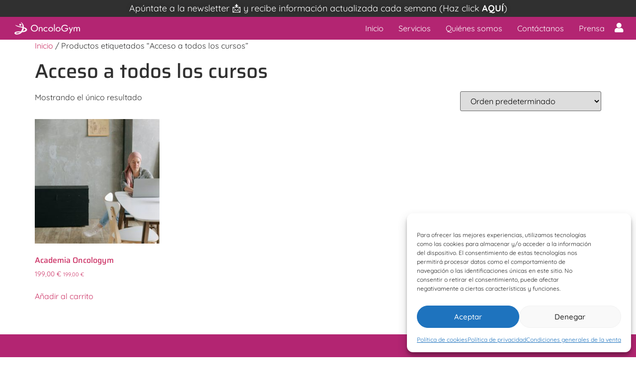

--- FILE ---
content_type: text/css
request_url: https://oncologym.com/wp-content/uploads/elementor/css/post-14.css?ver=1767932885
body_size: 122
content:
.elementor-kit-14{--e-global-color-primary:#303030;--e-global-color-secondary:#FFFFFF;--e-global-color-text:#B32572;--e-global-color-accent:#00C4B3;--e-global-typography-primary-font-family:"Saira";--e-global-typography-secondary-font-family:"Quicksand";--e-global-typography-text-font-family:"Quicksand";--e-global-typography-accent-font-family:"Quicksand";color:var( --e-global-color-primary );font-family:"Quicksand", Sans-serif;font-size:16px;}.elementor-kit-14 e-page-transition{background-color:#FFBC7D;}.elementor-kit-14 h1{font-family:"Saira", Sans-serif;font-size:2.5em;}.elementor-kit-14 h2{font-family:"Saira", Sans-serif;font-size:2.2em;}.elementor-kit-14 h3{font-family:"Saira", Sans-serif;font-size:1.9em;}.elementor-kit-14 h4{font-family:"Saira", Sans-serif;font-size:1.6em;}.elementor-kit-14 h5{font-family:"Saira", Sans-serif;font-size:1.3em;}.elementor-kit-14 h6{font-family:"Saira", Sans-serif;font-size:1em;}.elementor-section.elementor-section-boxed > .elementor-container{max-width:1150px;}.e-con{--container-max-width:1150px;}.elementor-widget:not(:last-child){margin-block-end:20px;}.elementor-element{--widgets-spacing:20px 20px;--widgets-spacing-row:20px;--widgets-spacing-column:20px;}{}h1.entry-title{display:var(--page-title-display);}.site-header .site-branding{flex-direction:column;align-items:stretch;}.site-header{padding-inline-end:0px;padding-inline-start:0px;}.site-footer .site-branding{flex-direction:column;align-items:stretch;}@media(max-width:1024px){.elementor-kit-14{font-size:14px;}.elementor-section.elementor-section-boxed > .elementor-container{max-width:1024px;}.e-con{--container-max-width:1024px;}}@media(max-width:767px){.elementor-section.elementor-section-boxed > .elementor-container{max-width:767px;}.e-con{--container-max-width:767px;}}/* Start custom CSS */.span-rosa span {
    color: var(--e-global-color-text)
}/* End custom CSS */

--- FILE ---
content_type: text/css
request_url: https://oncologym.com/wp-content/uploads/elementor/css/post-23.css?ver=1767932885
body_size: 856
content:
.elementor-23 .elementor-element.elementor-element-e6bd0d5:not(.elementor-motion-effects-element-type-background), .elementor-23 .elementor-element.elementor-element-e6bd0d5 > .elementor-motion-effects-container > .elementor-motion-effects-layer{background-color:var( --e-global-color-primary );}.elementor-23 .elementor-element.elementor-element-e6bd0d5{transition:background 0.3s, border 0.3s, border-radius 0.3s, box-shadow 0.3s;padding:5px 5px 5px 5px;}.elementor-23 .elementor-element.elementor-element-e6bd0d5 > .elementor-background-overlay{transition:background 0.3s, border-radius 0.3s, opacity 0.3s;}.elementor-23 .elementor-element.elementor-element-24fe3a7 > .elementor-widget-wrap > .elementor-widget:not(.elementor-widget__width-auto):not(.elementor-widget__width-initial):not(:last-child):not(.elementor-absolute){margin-block-end:0px;}.elementor-widget-heading .elementor-heading-title{font-family:var( --e-global-typography-primary-font-family ), Sans-serif;color:var( --e-global-color-primary );}.elementor-23 .elementor-element.elementor-element-73abf51{text-align:center;}.elementor-23 .elementor-element.elementor-element-73abf51 .elementor-heading-title{font-family:"Quicksand", Sans-serif;font-size:18px;line-height:1.2em;-webkit-text-stroke-color:#000;stroke:#000;text-shadow:0px 0px 10px rgba(0,0,0,0.3);color:var( --e-global-color-secondary );}.elementor-23 .elementor-element.elementor-element-a0fbbba > .elementor-container > .elementor-column > .elementor-widget-wrap{align-content:center;align-items:center;}.elementor-23 .elementor-element.elementor-element-a0fbbba:not(.elementor-motion-effects-element-type-background), .elementor-23 .elementor-element.elementor-element-a0fbbba > .elementor-motion-effects-container > .elementor-motion-effects-layer{background-color:var( --e-global-color-text );}.elementor-23 .elementor-element.elementor-element-a0fbbba{transition:background 0.3s, border 0.3s, border-radius 0.3s, box-shadow 0.3s;padding:0px 20px 0px 20px;}.elementor-23 .elementor-element.elementor-element-a0fbbba > .elementor-background-overlay{transition:background 0.3s, border-radius 0.3s, opacity 0.3s;}.elementor-widget-theme-site-logo .widget-image-caption{color:var( --e-global-color-text );font-family:var( --e-global-typography-text-font-family ), Sans-serif;}.elementor-23 .elementor-element.elementor-element-e259302{text-align:start;}.elementor-23 .elementor-element.elementor-element-e259302 img{width:150px;}.elementor-23 .elementor-element.elementor-element-f581ba1.elementor-column > .elementor-widget-wrap{justify-content:flex-end;}.elementor-widget-nav-menu .elementor-nav-menu .elementor-item{font-family:var( --e-global-typography-primary-font-family ), Sans-serif;}.elementor-widget-nav-menu .elementor-nav-menu--main .elementor-item{color:var( --e-global-color-text );fill:var( --e-global-color-text );}.elementor-widget-nav-menu .elementor-nav-menu--main .elementor-item:hover,
					.elementor-widget-nav-menu .elementor-nav-menu--main .elementor-item.elementor-item-active,
					.elementor-widget-nav-menu .elementor-nav-menu--main .elementor-item.highlighted,
					.elementor-widget-nav-menu .elementor-nav-menu--main .elementor-item:focus{color:var( --e-global-color-accent );fill:var( --e-global-color-accent );}.elementor-widget-nav-menu .elementor-nav-menu--main:not(.e--pointer-framed) .elementor-item:before,
					.elementor-widget-nav-menu .elementor-nav-menu--main:not(.e--pointer-framed) .elementor-item:after{background-color:var( --e-global-color-accent );}.elementor-widget-nav-menu .e--pointer-framed .elementor-item:before,
					.elementor-widget-nav-menu .e--pointer-framed .elementor-item:after{border-color:var( --e-global-color-accent );}.elementor-widget-nav-menu{--e-nav-menu-divider-color:var( --e-global-color-text );}.elementor-widget-nav-menu .elementor-nav-menu--dropdown .elementor-item, .elementor-widget-nav-menu .elementor-nav-menu--dropdown  .elementor-sub-item{font-family:var( --e-global-typography-accent-font-family ), Sans-serif;}.elementor-23 .elementor-element.elementor-element-8a7a4d1{width:auto;max-width:auto;--e-nav-menu-horizontal-menu-item-margin:calc( 0px / 2 );}.elementor-23 .elementor-element.elementor-element-8a7a4d1 .elementor-menu-toggle{margin-left:auto;background-color:#00000000;}.elementor-23 .elementor-element.elementor-element-8a7a4d1 .elementor-nav-menu .elementor-item{font-family:var( --e-global-typography-secondary-font-family ), Sans-serif;}.elementor-23 .elementor-element.elementor-element-8a7a4d1 .elementor-nav-menu--main .elementor-item{color:var( --e-global-color-secondary );fill:var( --e-global-color-secondary );padding-left:15px;padding-right:15px;}.elementor-23 .elementor-element.elementor-element-8a7a4d1 .elementor-nav-menu--main .elementor-item:hover,
					.elementor-23 .elementor-element.elementor-element-8a7a4d1 .elementor-nav-menu--main .elementor-item.elementor-item-active,
					.elementor-23 .elementor-element.elementor-element-8a7a4d1 .elementor-nav-menu--main .elementor-item.highlighted,
					.elementor-23 .elementor-element.elementor-element-8a7a4d1 .elementor-nav-menu--main .elementor-item:focus{color:var( --e-global-color-secondary );fill:var( --e-global-color-secondary );}.elementor-23 .elementor-element.elementor-element-8a7a4d1 .elementor-nav-menu--main:not(.elementor-nav-menu--layout-horizontal) .elementor-nav-menu > li:not(:last-child){margin-bottom:0px;}.elementor-23 .elementor-element.elementor-element-8a7a4d1 .elementor-nav-menu--dropdown a, .elementor-23 .elementor-element.elementor-element-8a7a4d1 .elementor-menu-toggle{color:var( --e-global-color-secondary );fill:var( --e-global-color-secondary );}.elementor-23 .elementor-element.elementor-element-8a7a4d1 .elementor-nav-menu--dropdown{background-color:var( --e-global-color-text );}.elementor-23 .elementor-element.elementor-element-8a7a4d1 .elementor-nav-menu--dropdown a:hover,
					.elementor-23 .elementor-element.elementor-element-8a7a4d1 .elementor-nav-menu--dropdown a:focus,
					.elementor-23 .elementor-element.elementor-element-8a7a4d1 .elementor-nav-menu--dropdown a.elementor-item-active,
					.elementor-23 .elementor-element.elementor-element-8a7a4d1 .elementor-nav-menu--dropdown a.highlighted{background-color:#911A5A;}.elementor-23 .elementor-element.elementor-element-8a7a4d1 .elementor-nav-menu--dropdown a.elementor-item-active{background-color:var( --e-global-color-accent );}.elementor-23 .elementor-element.elementor-element-8a7a4d1 div.elementor-menu-toggle{color:var( --e-global-color-secondary );}.elementor-23 .elementor-element.elementor-element-8a7a4d1 div.elementor-menu-toggle svg{fill:var( --e-global-color-secondary );}.elementor-23 .elementor-element.elementor-element-8a7a4d1 div.elementor-menu-toggle:hover, .elementor-23 .elementor-element.elementor-element-8a7a4d1 div.elementor-menu-toggle:focus{color:var( --e-global-color-accent );}.elementor-23 .elementor-element.elementor-element-8a7a4d1 div.elementor-menu-toggle:hover svg, .elementor-23 .elementor-element.elementor-element-8a7a4d1 div.elementor-menu-toggle:focus svg{fill:var( --e-global-color-accent );}.elementor-23 .elementor-element.elementor-element-47c4bed{--grid-template-columns:repeat(0, auto);width:auto;max-width:auto;--icon-size:20px;--grid-column-gap:0px;--grid-row-gap:0px;}.elementor-23 .elementor-element.elementor-element-47c4bed .elementor-widget-container{text-align:center;}.elementor-23 .elementor-element.elementor-element-47c4bed .elementor-social-icon{background-color:#FFFFFF00;--icon-padding:0.2em;}.elementor-23 .elementor-element.elementor-element-47c4bed .elementor-social-icon i{color:var( --e-global-color-secondary );}.elementor-23 .elementor-element.elementor-element-47c4bed .elementor-social-icon svg{fill:var( --e-global-color-secondary );}.elementor-23 .elementor-element.elementor-element-47c4bed .elementor-social-icon:hover i{color:var( --e-global-color-accent );}.elementor-23 .elementor-element.elementor-element-47c4bed .elementor-social-icon:hover svg{fill:var( --e-global-color-accent );}.elementor-23 .elementor-element.elementor-element-e8fc697{--grid-template-columns:repeat(0, auto);width:auto;max-width:auto;--icon-size:20px;--grid-column-gap:0px;--grid-row-gap:0px;}.elementor-23 .elementor-element.elementor-element-e8fc697 .elementor-widget-container{text-align:center;}.elementor-23 .elementor-element.elementor-element-e8fc697 .elementor-social-icon{background-color:#FFFFFF00;--icon-padding:0.2em;}.elementor-23 .elementor-element.elementor-element-e8fc697 .elementor-social-icon i{color:var( --e-global-color-secondary );}.elementor-23 .elementor-element.elementor-element-e8fc697 .elementor-social-icon svg{fill:var( --e-global-color-secondary );}.elementor-23 .elementor-element.elementor-element-e8fc697 .elementor-social-icon:hover i{color:var( --e-global-color-accent );}.elementor-23 .elementor-element.elementor-element-e8fc697 .elementor-social-icon:hover svg{fill:var( --e-global-color-accent );}.elementor-theme-builder-content-area{height:400px;}.elementor-location-header:before, .elementor-location-footer:before{content:"";display:table;clear:both;}@media(max-width:1024px){.elementor-23 .elementor-element.elementor-element-8a7a4d1 .elementor-nav-menu--main .elementor-item{padding-left:10px;padding-right:10px;}.elementor-23 .elementor-element.elementor-element-8a7a4d1{--e-nav-menu-horizontal-menu-item-margin:calc( 0px / 2 );}.elementor-23 .elementor-element.elementor-element-8a7a4d1 .elementor-nav-menu--main:not(.elementor-nav-menu--layout-horizontal) .elementor-nav-menu > li:not(:last-child){margin-bottom:0px;}}@media(max-width:767px){.elementor-23 .elementor-element.elementor-element-a0fbbba{padding:0px 5px 0px 5px;}.elementor-23 .elementor-element.elementor-element-1da337c{width:50%;}.elementor-23 .elementor-element.elementor-element-f581ba1{width:50%;}.elementor-23 .elementor-element.elementor-element-8a7a4d1 .elementor-nav-menu--main > .elementor-nav-menu > li > .elementor-nav-menu--dropdown, .elementor-23 .elementor-element.elementor-element-8a7a4d1 .elementor-nav-menu__container.elementor-nav-menu--dropdown{margin-top:0px !important;}.elementor-23 .elementor-element.elementor-element-47c4bed{--icon-size:16px;}.elementor-23 .elementor-element.elementor-element-e8fc697{--icon-size:16px;}}@media(min-width:768px){.elementor-23 .elementor-element.elementor-element-1da337c{width:20%;}.elementor-23 .elementor-element.elementor-element-f581ba1{width:80%;}}

--- FILE ---
content_type: text/css
request_url: https://oncologym.com/wp-content/uploads/elementor/css/post-78.css?ver=1767932885
body_size: 818
content:
.elementor-78 .elementor-element.elementor-element-9c55a6f > .elementor-container{max-width:900px;}.elementor-78 .elementor-element.elementor-element-ecde922 > .elementor-container > .elementor-column > .elementor-widget-wrap{align-content:center;align-items:center;}.elementor-78 .elementor-element.elementor-element-ecde922:not(.elementor-motion-effects-element-type-background), .elementor-78 .elementor-element.elementor-element-ecde922 > .elementor-motion-effects-container > .elementor-motion-effects-layer{background-color:var( --e-global-color-text );}.elementor-78 .elementor-element.elementor-element-ecde922 > .elementor-container{max-width:1400px;}.elementor-78 .elementor-element.elementor-element-ecde922 .elementor-column-gap-custom .elementor-column > .elementor-element-populated{padding:20px;}.elementor-78 .elementor-element.elementor-element-ecde922{transition:background 0.3s, border 0.3s, border-radius 0.3s, box-shadow 0.3s;padding:30px 0px 30px 0px;}.elementor-78 .elementor-element.elementor-element-ecde922 > .elementor-background-overlay{transition:background 0.3s, border-radius 0.3s, opacity 0.3s;}.elementor-widget-image .widget-image-caption{color:var( --e-global-color-text );font-family:var( --e-global-typography-text-font-family ), Sans-serif;}.elementor-78 .elementor-element.elementor-element-6abe67c{text-align:start;}.elementor-78 .elementor-element.elementor-element-6abe67c img{width:150px;}.elementor-widget-heading .elementor-heading-title{font-family:var( --e-global-typography-primary-font-family ), Sans-serif;color:var( --e-global-color-primary );}.elementor-78 .elementor-element.elementor-element-a4a983e{text-align:start;}.elementor-78 .elementor-element.elementor-element-a4a983e .elementor-heading-title{font-family:"Quicksand", Sans-serif;font-size:18px;font-weight:600;color:var( --e-global-color-secondary );}.elementor-bc-flex-widget .elementor-78 .elementor-element.elementor-element-5fbf68b.elementor-column .elementor-widget-wrap{align-items:flex-start;}.elementor-78 .elementor-element.elementor-element-5fbf68b.elementor-column.elementor-element[data-element_type="column"] > .elementor-widget-wrap.elementor-element-populated{align-content:flex-start;align-items:flex-start;}.elementor-78 .elementor-element.elementor-element-72456b8 .elementor-heading-title{font-family:"Quicksand", Sans-serif;font-size:18px;font-weight:600;color:var( --e-global-color-secondary );}.elementor-widget-nav-menu .elementor-nav-menu .elementor-item{font-family:var( --e-global-typography-primary-font-family ), Sans-serif;}.elementor-widget-nav-menu .elementor-nav-menu--main .elementor-item{color:var( --e-global-color-text );fill:var( --e-global-color-text );}.elementor-widget-nav-menu .elementor-nav-menu--main .elementor-item:hover,
					.elementor-widget-nav-menu .elementor-nav-menu--main .elementor-item.elementor-item-active,
					.elementor-widget-nav-menu .elementor-nav-menu--main .elementor-item.highlighted,
					.elementor-widget-nav-menu .elementor-nav-menu--main .elementor-item:focus{color:var( --e-global-color-accent );fill:var( --e-global-color-accent );}.elementor-widget-nav-menu .elementor-nav-menu--main:not(.e--pointer-framed) .elementor-item:before,
					.elementor-widget-nav-menu .elementor-nav-menu--main:not(.e--pointer-framed) .elementor-item:after{background-color:var( --e-global-color-accent );}.elementor-widget-nav-menu .e--pointer-framed .elementor-item:before,
					.elementor-widget-nav-menu .e--pointer-framed .elementor-item:after{border-color:var( --e-global-color-accent );}.elementor-widget-nav-menu{--e-nav-menu-divider-color:var( --e-global-color-text );}.elementor-widget-nav-menu .elementor-nav-menu--dropdown .elementor-item, .elementor-widget-nav-menu .elementor-nav-menu--dropdown  .elementor-sub-item{font-family:var( --e-global-typography-accent-font-family ), Sans-serif;}.elementor-78 .elementor-element.elementor-element-c8bbaac .elementor-nav-menu .elementor-item{font-family:var( --e-global-typography-secondary-font-family ), Sans-serif;}.elementor-78 .elementor-element.elementor-element-c8bbaac .elementor-nav-menu--main .elementor-item{color:var( --e-global-color-secondary );fill:var( --e-global-color-secondary );padding-left:10px;padding-right:10px;padding-top:5px;padding-bottom:5px;}.elementor-78 .elementor-element.elementor-element-c8bbaac{--e-nav-menu-horizontal-menu-item-margin:calc( 5px / 2 );}.elementor-78 .elementor-element.elementor-element-c8bbaac .elementor-nav-menu--main:not(.elementor-nav-menu--layout-horizontal) .elementor-nav-menu > li:not(:last-child){margin-bottom:5px;}.elementor-78 .elementor-element.elementor-element-70eedf5{--grid-template-columns:repeat(0, auto);--icon-size:15px;--grid-column-gap:5px;--grid-row-gap:0px;}.elementor-78 .elementor-element.elementor-element-70eedf5 .elementor-widget-container{text-align:left;}.elementor-78 .elementor-element.elementor-element-70eedf5 .elementor-social-icon{background-color:#03030300;}.elementor-78 .elementor-element.elementor-element-70eedf5 .elementor-social-icon i{color:var( --e-global-color-secondary );}.elementor-78 .elementor-element.elementor-element-70eedf5 .elementor-social-icon svg{fill:var( --e-global-color-secondary );}.elementor-bc-flex-widget .elementor-78 .elementor-element.elementor-element-50a90de.elementor-column .elementor-widget-wrap{align-items:flex-start;}.elementor-78 .elementor-element.elementor-element-50a90de.elementor-column.elementor-element[data-element_type="column"] > .elementor-widget-wrap.elementor-element-populated{align-content:flex-start;align-items:flex-start;}.elementor-78 .elementor-element.elementor-element-339dac6 .elementor-heading-title{font-family:"Quicksand", Sans-serif;font-size:18px;font-weight:600;color:var( --e-global-color-secondary );}.elementor-widget-text-editor{font-family:var( --e-global-typography-text-font-family ), Sans-serif;color:var( --e-global-color-text );}.elementor-widget-text-editor.elementor-drop-cap-view-stacked .elementor-drop-cap{background-color:var( --e-global-color-primary );}.elementor-widget-text-editor.elementor-drop-cap-view-framed .elementor-drop-cap, .elementor-widget-text-editor.elementor-drop-cap-view-default .elementor-drop-cap{color:var( --e-global-color-primary );border-color:var( --e-global-color-primary );}.elementor-78 .elementor-element.elementor-element-0a759f9 > .elementor-widget-container{padding:0px 0px 0px 10px;}.elementor-78 .elementor-element.elementor-element-0a759f9{text-align:start;color:var( --e-global-color-secondary );}.elementor-78 .elementor-element.elementor-element-b2e7cc3 > .elementor-container > .elementor-column > .elementor-widget-wrap{align-content:center;align-items:center;}.elementor-78 .elementor-element.elementor-element-b2e7cc3:not(.elementor-motion-effects-element-type-background), .elementor-78 .elementor-element.elementor-element-b2e7cc3 > .elementor-motion-effects-container > .elementor-motion-effects-layer{background-color:#83104E;}.elementor-78 .elementor-element.elementor-element-b2e7cc3 > .elementor-container{max-width:1400px;}.elementor-78 .elementor-element.elementor-element-b2e7cc3{transition:background 0.3s, border 0.3s, border-radius 0.3s, box-shadow 0.3s;padding:10px 20px 10px 20px;}.elementor-78 .elementor-element.elementor-element-b2e7cc3 > .elementor-background-overlay{transition:background 0.3s, border-radius 0.3s, opacity 0.3s;}.elementor-78 .elementor-element.elementor-element-8d2fcd8 > .elementor-widget-wrap > .elementor-widget:not(.elementor-widget__width-auto):not(.elementor-widget__width-initial):not(:last-child):not(.elementor-absolute){margin-block-end:0px;}.elementor-78 .elementor-element.elementor-element-9d5e574 .elementor-nav-menu .elementor-item{font-family:"Quicksand", Sans-serif;font-size:12px;}.elementor-78 .elementor-element.elementor-element-9d5e574 .elementor-nav-menu--main .elementor-item{color:var( --e-global-color-secondary );fill:var( --e-global-color-secondary );padding-left:0px;padding-right:0px;padding-top:0px;padding-bottom:0px;}.elementor-78 .elementor-element.elementor-element-9d5e574{--e-nav-menu-horizontal-menu-item-margin:calc( 20px / 2 );}.elementor-78 .elementor-element.elementor-element-9d5e574 .elementor-nav-menu--main:not(.elementor-nav-menu--layout-horizontal) .elementor-nav-menu > li:not(:last-child){margin-bottom:20px;}.elementor-78 .elementor-element.elementor-element-f268260 .elementor-nav-menu .elementor-item{font-family:"Quicksand", Sans-serif;font-size:12px;}.elementor-78 .elementor-element.elementor-element-f268260 .elementor-nav-menu--main .elementor-item{color:var( --e-global-color-secondary );fill:var( --e-global-color-secondary );padding-left:0px;padding-right:0px;padding-top:0px;padding-bottom:0px;}.elementor-78 .elementor-element.elementor-element-f268260{--e-nav-menu-horizontal-menu-item-margin:calc( 20px / 2 );}.elementor-78 .elementor-element.elementor-element-f268260 .elementor-nav-menu--main:not(.elementor-nav-menu--layout-horizontal) .elementor-nav-menu > li:not(:last-child){margin-bottom:20px;}.elementor-theme-builder-content-area{height:400px;}.elementor-location-header:before, .elementor-location-footer:before{content:"";display:table;clear:both;}@media(max-width:767px){.elementor-78 .elementor-element.elementor-element-6abe67c{text-align:center;}.elementor-78 .elementor-element.elementor-element-b2e7cc3{padding:20px 20px 20px 20px;}.elementor-78 .elementor-element.elementor-element-f268260{--e-nav-menu-horizontal-menu-item-margin:calc( 5px / 2 );}.elementor-78 .elementor-element.elementor-element-f268260 .elementor-nav-menu--main:not(.elementor-nav-menu--layout-horizontal) .elementor-nav-menu > li:not(:last-child){margin-bottom:5px;}}

--- FILE ---
content_type: image/svg+xml
request_url: https://oncologym.com/wp-content/uploads/2022/12/logotipo_oncologym.svg
body_size: 1528
content:
<svg xmlns="http://www.w3.org/2000/svg" id="Capa_1" data-name="Capa 1" viewBox="0 0 1080 292.89"><defs><style>      .cls-1 {        fill: #fff;      }    </style></defs><path class="cls-1" d="M157.67,58.77c-1.45-1.5,.45-3.73,2.33-2.75,28.18,16.13,41.14,44.49,41.96,73.79-6.18-1.95-12.92-3.74-20.17-5.38,.88-24.87-6.43-49.25-24.12-65.67"></path><path class="cls-1" d="M201.26,145.55c-1.63,14.01-5.91,27.75-12.51,40.02h0c-3.41,6.34-7.43,12.29-12.04,17.65-8.42,9.83-17.79,17.59-29.75,22.56-9.2,2.34-53.84,8.05-59.78-7.59,22.74,5.67,42.69-.61,58.34-13.7,5.04-4.22,9.64-9.14,13.74-14.6,10.9-14.49,18.29-32.74,21.21-51.52,10,2.92,16.41,5.42,20.8,7.17"></path><path class="cls-1" d="M326.92,116.78c-7.23,7.15-10.84,16.18-10.84,27.09s3.61,19.93,10.84,27.09c7.23,7.15,16.38,10.72,27.46,10.72s20.24-3.58,27.47-10.72c7.23-7.15,10.84-16.18,10.84-27.09s-3.61-19.93-10.84-27.09c-7.23-7.15-16.39-10.72-27.47-10.72s-20.24,3.58-27.46,10.72m-9.25,62.42c-9.74-9.44-14.6-21.22-14.6-35.33s4.86-25.89,14.6-35.33c9.73-9.44,21.97-14.16,36.72-14.16s26.98,4.72,36.72,14.16c9.73,9.44,14.6,21.22,14.6,35.33s-4.87,25.89-14.6,35.33c-9.74,9.44-21.97,14.16-36.72,14.16s-26.98-4.72-36.72-14.16"></path><path class="cls-1" d="M461.15,153.49c0-10.54-4.72-15.81-14.17-15.81-5.01,0-9.08,1.49-12.21,4.47-3.13,2.98-4.7,6.76-4.7,11.34v33c0,3.04-2.59,5.5-5.78,5.5s-5.78-2.46-5.78-5.5v-52.25c0-3.04,2.59-5.5,5.78-5.5s5.78,2.46,5.78,5.5v4.54c4.43-7.61,11.03-11.41,19.8-11.41,7.03,0,12.6,2.13,16.7,6.39,4.09,4.26,6.14,10.38,6.14,18.35v34.37c0,3.04-2.59,5.5-5.78,5.5s-5.78-2.46-5.78-5.5v-33Z"></path><path class="cls-1" d="M504.07,144.08c-4.29,4.26-6.43,9.69-6.43,16.29s2.14,12.03,6.43,16.29c4.29,4.26,9.71,6.39,16.26,6.39,5.2,0,9.97-1.12,14.31-3.37,.39-.2,.76-.4,1.12-.61,3.39-1.93,7.7,.46,7.7,4.23,0,1.34-.55,2.64-1.58,3.54-2.08,1.82-4.78,3.28-8.1,4.39-4.24,1.42-8.72,2.13-13.44,2.13-9.83,0-18.02-3.11-24.57-9.35-6.56-6.23-9.83-14.12-9.83-23.65s3.28-17.41,9.83-23.65c6.55-6.23,14.74-9.35,24.57-9.35,4.63,0,9.06,.73,13.3,2.2,3.3,1.14,6.02,2.59,8.15,4.34,1.09,.9,1.68,2.23,1.68,3.6,0,3.73-4.27,6.11-7.63,4.19-.38-.22-.78-.44-1.19-.65-4.34-2.24-9.11-3.37-14.31-3.37-6.56,0-11.97,2.13-16.26,6.39"></path><path class="cls-1" d="M574.82,144.07c-4.29,4.26-6.43,9.69-6.43,16.29s2.14,12.03,6.43,16.29c4.29,4.26,9.71,6.39,16.26,6.39s11.97-2.13,16.26-6.39c4.29-4.26,6.43-9.69,6.43-16.29s-2.14-12.03-6.43-16.29c-4.29-4.26-9.71-6.39-16.26-6.39s-11.98,2.13-16.26,6.39m-8.31,39.94c-6.56-6.23-9.83-14.11-9.83-23.65s3.27-17.41,9.83-23.65c6.55-6.23,14.74-9.35,24.57-9.35s18.02,3.12,24.57,9.35c6.55,6.23,9.83,14.12,9.83,23.65s-3.28,17.42-9.83,23.65c-6.56,6.23-14.74,9.35-24.57,9.35s-18.02-3.12-24.57-9.35"></path><path class="cls-1" d="M644.48,84.75h0c3.19,0,5.78,2.46,5.78,5.5v96.24c0,3.04-2.59,5.5-5.78,5.5s-5.78-2.46-5.78-5.5V90.25c0-3.04,2.59-5.5,5.78-5.5"></path><path class="cls-1" d="M681.85,144.07c-4.29,4.26-6.43,9.69-6.43,16.29s2.14,12.03,6.43,16.29c4.29,4.26,9.71,6.39,16.26,6.39s11.97-2.13,16.26-6.39c4.29-4.26,6.43-9.69,6.43-16.29s-2.15-12.03-6.43-16.29c-4.29-4.26-9.71-6.39-16.26-6.39s-11.98,2.13-16.26,6.39m-8.31,39.94c-6.56-6.23-9.83-14.11-9.83-23.65s3.27-17.41,9.83-23.65c6.55-6.23,14.74-9.35,24.57-9.35s18.02,3.12,24.57,9.35c6.55,6.23,9.83,14.12,9.83,23.65s-3.28,17.42-9.83,23.65c-6.56,6.23-14.74,9.35-24.57,9.35s-18.02-3.12-24.57-9.35"></path><path class="cls-1" d="M135.55,93.44c.09-18.76,30.08-18.76,30.16,0-.09,18.76-30.08,18.76-30.16,0"></path><path class="cls-1" d="M159.25,189.9c-4.1,5.46-8.7,10.38-13.74,14.6-87.91-4.51-67.42,34.58,.49,21.46,.32-.05,.64-.12,.96-.17-79.71,36.29-116.22-25.49-38.91-33.83,19.06-2.06,35.71-.52,51.2-2.06"></path><path class="cls-1" d="M245.57,176.56c-11.07,18.1-38.43,24.36-68.87,26.66,4.61-5.37,8.63-11.31,12.04-17.65h0c39.68-8.17,53.68-23.28,12.51-40.03-.04-.02-20.29-7.02-20.8-7.17-11.99-3.58-26.57-7.2-44.03-10.81-29.85-6.55-42.11-13.36-58.49-27.15-2.19-1.84,1-4.19,3.84-2.87,13.43,6.26,30.22,15.13,77.39,22.59,66.08,10.45,100.98,32.6,86.39,56.42"></path><path class="cls-1" d="M797.09,148.68h0c0-3.04,2.59-5.5,5.78-5.5h41.2c0,14.02-4.36,25.89-13.08,35.61-8.72,9.72-20.5,14.57-35.34,14.57s-26.98-4.68-36.72-14.02c-9.73-9.35-14.6-21.17-14.6-35.47s4.87-26.12,14.6-35.47c9.73-9.35,21.97-14.02,36.72-14.02,17.07,0,30.06,5.41,38.96,16.24,1.88,2.29,1.57,5.59-.69,7.55-2.43,2.12-6.26,1.97-8.38-.43-6.91-7.78-16.87-11.68-29.9-11.68-10.89,0-20,3.53-27.32,10.59-7.32,7.06-10.99,16.13-10.99,27.22s3.66,20.16,10.99,27.22c7.32,7.06,16.43,10.59,27.32,10.59,9.54,0,17.35-2.59,23.42-7.77,6.07-5.18,9.98-11.76,11.71-19.73h-27.9c-3.19,0-5.78-2.46-5.78-5.5"></path><path class="cls-1" d="M911.28,136.59l-38.18,82.31c-.94,2.03-3.05,3.33-5.38,3.33h-.15c-4.25,0-7.1-4.16-5.38-7.85l14.56-31.33-21.75-46.44c-1.73-3.7,1.11-7.87,5.37-7.87h.72c2.39,0,4.54,1.38,5.45,3.48l17.16,40.1,16.74-40.06c.89-2.13,3.05-3.53,5.46-3.53,4.25,0,7.09,4.15,5.38,7.85"></path><path class="cls-1" d="M1014.66,152.12v34.37c0,3.04-2.59,5.5-5.78,5.5s-5.78-2.46-5.78-5.5v-33c0-5.41-.99-9.39-2.96-11.96-1.97-2.57-5.23-3.85-9.76-3.85-4.92,0-8.72,1.47-11.42,4.4-2.7,2.93-4.05,6.74-4.05,11.41v33c0,3.04-2.59,5.5-5.78,5.5s-5.78-2.46-5.78-5.5v-33c0-5.41-.99-9.39-2.97-11.96-1.97-2.57-5.23-3.85-9.76-3.85-4.92,0-8.72,1.47-11.42,4.4-2.7,2.93-4.05,6.74-4.05,11.41v33c0,3.04-2.59,5.5-5.78,5.5s-5.78-2.46-5.78-5.5v-52.25c0-3.04,2.59-5.5,5.78-5.5s5.78,2.46,5.78,5.5v3.71c4.14-7.06,10.26-10.59,18.36-10.59,9.64,0,16.04,3.94,19.22,11.82,2.12-3.66,4.99-6.55,8.6-8.66,3.61-2.11,7.59-3.16,11.92-3.16,6.94,0,12.24,2.08,15.9,6.25,3.66,4.17,5.49,10.34,5.49,18.49"></path></svg>

--- FILE ---
content_type: image/svg+xml
request_url: https://oncologym.com/wp-content/uploads/2022/12/logo_footer_oncologym.svg
body_size: 1297
content:
<svg xmlns="http://www.w3.org/2000/svg" id="Grupo_11" data-name="Grupo 11" width="191.085" height="95.039" viewBox="0 0 191.085 95.039"><path id="Trazado_1" data-name="Trazado 1" d="M396.165,227.693a.5.5,0,0,1,.624-.776c7.567,4.553,11.047,12.563,11.269,20.834-1.659-.549-3.469-1.055-5.415-1.517.236-7.023-1.727-13.906-6.478-18.541" transform="translate(-300.469 -226.849)" fill="#fff"></path><path id="Trazado_2" data-name="Trazado 2" d="M395.36,267.716a32.941,32.941,0,0,1-3.36,11.3v0A28.233,28.233,0,0,1,388.767,284a21.2,21.2,0,0,1-7.989,6.37c-2.471.66-14.458,2.274-16.054-2.142a16.542,16.542,0,0,0,15.666-3.867,24.137,24.137,0,0,0,3.69-4.122,33.845,33.845,0,0,0,5.7-14.547,55.941,55.941,0,0,1,5.585,2.024" transform="translate(-287.958 -242.372)" fill="#fff"></path><path id="Trazado_3" data-name="Trazado 3" d="M243.265,331.349a11.5,11.5,0,0,0,0,15.294,10.5,10.5,0,0,0,14.75,0,11.5,11.5,0,0,0,0-15.294,10.5,10.5,0,0,0-14.75,0m-2.484,17.623a14.653,14.653,0,0,1,0-19.952,14.157,14.157,0,0,1,19.719,0,14.653,14.653,0,0,1,0,19.952,14.155,14.155,0,0,1-19.719,0" transform="translate(-236.86 -266.082)" fill="#fff"></path><path id="Trazado_4" data-name="Trazado 4" d="M299.944,347.914q0-4.463-3.8-4.464a4.437,4.437,0,0,0-3.28,1.261,4.338,4.338,0,0,0-1.262,3.2v9.317a1.553,1.553,0,0,1-3.105,0V342.479a1.553,1.553,0,0,1,3.105,0v1.282a6.189,6.189,0,0,1,9.8-1.417,7.42,7.42,0,0,1,1.65,5.182v9.7a1.553,1.553,0,0,1-3.106,0Z" transform="translate(-257.494 -272.283)" fill="#fff"></path><path id="Trazado_5" data-name="Trazado 5" d="M323.52,345.256a6.988,6.988,0,0,0,0,9.2,5.786,5.786,0,0,0,4.367,1.805,7.9,7.9,0,0,0,3.842-.951c.1-.056.2-.114.3-.172a1.373,1.373,0,0,1,2.066,1.193,1.353,1.353,0,0,1-.425,1,6.245,6.245,0,0,1-2.176,1.24,10.8,10.8,0,0,1-3.609.6,8.952,8.952,0,0,1-6.6-2.64,9.764,9.764,0,0,1,0-13.353,8.953,8.953,0,0,1,6.6-2.639,10.379,10.379,0,0,1,3.571.621,6.932,6.932,0,0,1,2.188,1.226,1.338,1.338,0,0,1,.451,1.017,1.361,1.361,0,0,1-2.048,1.182c-.1-.062-.21-.124-.32-.183a7.9,7.9,0,0,0-3.842-.952,5.784,5.784,0,0,0-4.367,1.805" transform="translate(-269.545 -272.283)" fill="#fff"></path><path id="Trazado_6" data-name="Trazado 6" d="M355.163,345.256a6.988,6.988,0,0,0,0,9.2,6.185,6.185,0,0,0,8.734,0,6.988,6.988,0,0,0,0-9.2,6.184,6.184,0,0,0-8.734,0m-2.232,11.276a9.24,9.24,0,1,1,13.2,0,9.569,9.569,0,0,1-13.2,0" transform="translate(-282.191 -272.283)" fill="#fff"></path><path id="Trazado_7" data-name="Trazado 7" d="M388.531,320.5h0a1.553,1.553,0,0,1,1.553,1.553V349.22a1.553,1.553,0,0,1-3.105,0V322.049a1.553,1.553,0,0,1,1.553-1.553" transform="translate(-296.852 -264.273)" fill="#fff"></path><path id="Trazado_8" data-name="Trazado 8" d="M403.039,345.256a6.988,6.988,0,0,0,0,9.2,6.185,6.185,0,0,0,8.734,0,6.988,6.988,0,0,0,0-9.2,6.184,6.184,0,0,0-8.734,0m-2.232,11.276a9.241,9.241,0,1,1,13.2,0,9.569,9.569,0,0,1-13.2,0" transform="translate(-301.324 -272.283)" fill="#fff"></path><path id="Trazado_9" data-name="Trazado 9" d="M386.364,241.917c.024-5.3,8.077-5.3,8.1,0-.024,5.3-8.077,5.3-8.1,0" transform="translate(-296.607 -231.283)" fill="#fff"></path><path id="Trazado_10" data-name="Trazado 10" d="M380.177,289.922a24.14,24.14,0,0,1-3.69,4.122c-23.606-1.274-18.105,9.764.132,6.059.085-.014.172-.034.257-.05-21.406,10.247-31.21-7.2-10.448-9.55,5.119-.581,9.59-.147,13.75-.581" transform="translate(-284.055 -252.055)" fill="#fff"></path><path id="Trazado_11" data-name="Trazado 11" d="M405.482,268.728c-2.974,5.112-10.319,6.877-18.494,7.527a28.241,28.241,0,0,0,3.233-4.982v0c10.656-2.3,14.415-6.57,3.36-11.3-.011-.005-5.448-1.982-5.585-2.024-3.219-1.011-7.135-2.034-11.823-3.052-8.017-1.85-11.309-3.77-15.706-7.666-.587-.518.268-1.183,1.032-.81,3.608,1.767,8.116,4.273,20.782,6.38,17.745,2.95,27.117,9.2,23.2,15.93" transform="translate(-286.18 -234.626)" fill="#fff"></path><path id="Trazado_12" data-name="Trazado 12" d="M448.4,340.354h0a1.553,1.553,0,0,1,1.553-1.553h11.063a14.956,14.956,0,0,1-3.513,10.054,11.838,11.838,0,0,1-9.491,4.114,13.3,13.3,0,0,1-9.859-3.959,14.752,14.752,0,0,1,0-20.03,13.3,13.3,0,0,1,9.859-3.959q6.877,0,10.463,4.584a1.58,1.58,0,0,1-2.435,2.012q-2.782-3.3-8.028-3.3a9.891,9.891,0,0,0-7.336,2.989,11.486,11.486,0,0,0,0,15.371,9.888,9.888,0,0,0,7.336,2.989,9.059,9.059,0,0,0,6.288-2.193,9.987,9.987,0,0,0,3.145-5.57h-7.492a1.553,1.553,0,0,1-1.553-1.553" transform="translate(-315.734 -266.082)" fill="#fff"></path><path id="Trazado_13" data-name="Trazado 13" d="M498.747,343.4,488.495,366.64a1.578,1.578,0,0,1-1.444.941h-.04a1.578,1.578,0,0,1-1.444-2.216l3.91-8.845-5.842-13.112a1.579,1.579,0,0,1,1.442-2.221h.193a1.578,1.578,0,0,1,1.463.983l4.607,11.322,4.495-11.31a1.579,1.579,0,1,1,2.912,1.22" transform="translate(-335.424 -272.542)" fill="#fff"></path><path id="Trazado_14" data-name="Trazado 14" d="M538.862,347.526v9.7a1.553,1.553,0,1,1-3.105,0v-9.317a5.755,5.755,0,0,0-.8-3.377,3.032,3.032,0,0,0-2.62-1.087,3.859,3.859,0,0,0-3.067,1.242,4.714,4.714,0,0,0-1.087,3.222v9.317a1.553,1.553,0,1,1-3.105,0v-9.317a5.754,5.754,0,0,0-.8-3.377,3.032,3.032,0,0,0-2.62-1.087,3.858,3.858,0,0,0-3.067,1.242,4.714,4.714,0,0,0-1.087,3.222v9.317a1.553,1.553,0,1,1-3.105,0V342.479a1.553,1.553,0,0,1,3.105,0v1.048a5.336,5.336,0,0,1,4.93-2.989,5.007,5.007,0,0,1,5.163,3.338,6.471,6.471,0,0,1,2.31-2.445,6.009,6.009,0,0,1,3.2-.893,5.25,5.25,0,0,1,4.27,1.766,7.978,7.978,0,0,1,1.475,5.221" transform="translate(-347.777 -272.283)" fill="#fff"></path></svg>